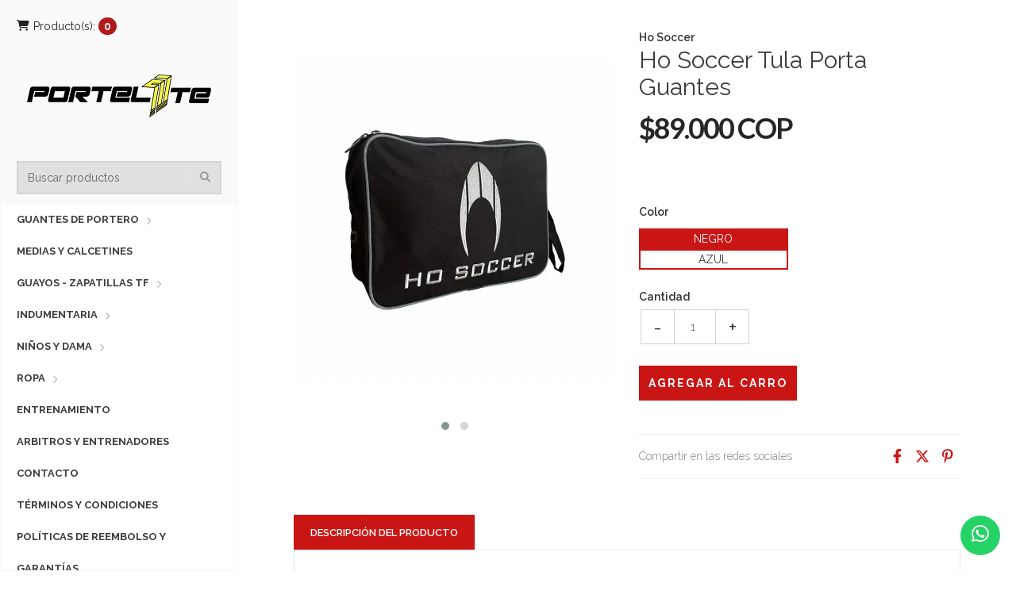

--- FILE ---
content_type: text/html; charset=utf-8
request_url: https://www.portel1te.com/ho-soccer-tula-porta-guantes
body_size: 15200
content:
<!DOCTYPE html>
<html lang="es-CO">
  <!-- [if IE 8 ]><html class="ie ie8" lang="en"> <![endif] -->
  <!-- [if (gt IE 9)|!(IE)]><html lang="en"><![endif] -->
  <head>
    <meta charset="utf-8">
    <title>Ho Soccer Tula Porta Guantes</title>

    <meta name="description" content="Nueva bolsa fabricada en tejido de alta resistencia. *Incluye bolsillo interior con cremallera. *Ideal para llevar guantes de portero, toalla y efectos personales. *Tamaño: 32cm x 24cm x 10cm.">
    <meta name="viewport" content="width=device-width, initial-scale=1.0">

    <link rel="preconnect" href="https://images.jumpseller.com">
    <link rel="preconnect" href="https://cdnx.jumpseller.com">
    <link rel="preconnect" href="https://assets.jumpseller.com">
    <link rel="preconnect" href="https://files.jumpseller.com">

    <link rel="preconnect" href="https://fonts.googleapis.com">
    <link rel="preconnect" href="https://fonts.gstatic.com" crossorigin>

    <link rel="canonical" href="https://www.portel1te.com/ho-soccer-tula-porta-guantes">

    
    <link rel="apple-touch-icon" type="image/x-icon" href="https://cdnx.jumpseller.com/portel1te/image/23677721/resize/57/57?1651024133" sizes="57x57">
    <link rel="apple-touch-icon" type="image/x-icon" href="https://cdnx.jumpseller.com/portel1te/image/23677721/resize/60/60?1651024133" sizes="60x60">
    <link rel="apple-touch-icon" type="image/x-icon" href="https://cdnx.jumpseller.com/portel1te/image/23677721/resize/72/72?1651024133" sizes="72x72">
    <link rel="apple-touch-icon" type="image/x-icon" href="https://cdnx.jumpseller.com/portel1te/image/23677721/resize/76/76?1651024133" sizes="76x76">
    <link rel="apple-touch-icon" type="image/x-icon" href="https://cdnx.jumpseller.com/portel1te/image/23677721/resize/114/114?1651024133" sizes="114x114">
    <link rel="apple-touch-icon" type="image/x-icon" href="https://cdnx.jumpseller.com/portel1te/image/23677721/resize/120/120?1651024133" sizes="120x120">
    <link rel="apple-touch-icon" type="image/x-icon" href="https://cdnx.jumpseller.com/portel1te/image/23677721/resize/144/144?1651024133" sizes="144x144">
    <link rel="apple-touch-icon" type="image/x-icon" href="https://cdnx.jumpseller.com/portel1te/image/23677721/resize/152/152?1651024133" sizes="152x152">

    <link rel="icon" type="image/png" href="https://cdnx.jumpseller.com/portel1te/image/23677721/resize/196/196?1651024133" sizes="196x196">
    <link rel="icon" type="image/png" href="https://cdnx.jumpseller.com/portel1te/image/23677721/resize/160/160?1651024133" sizes="160x160">
    <link rel="icon" type="image/png" href="https://cdnx.jumpseller.com/portel1te/image/23677721/resize/96/96?1651024133" sizes="96x96">
    <link rel="icon" type="image/png" href="https://cdnx.jumpseller.com/portel1te/image/23677721/resize/32/32?1651024133" sizes="32x32">
    <link rel="icon" type="image/png" href="https://cdnx.jumpseller.com/portel1te/image/23677721/resize/16/16?1651024133" sizes="16x16">

  <meta name="msapplication-TileColor" content="#95b200">
  <meta name="theme-color" content="#ffffff">



    <meta name="format-detection" content="telephone=no">
    <meta name="apple-mobile-web-app-capable" content="yes">

    

<!-- Facebook Meta tags for Product -->
<meta property="fb:app_id" content="283643215104248">

    <meta property="og:id" content="11097231">
    <meta property="og:title" content="Ho Soccer Tula Porta Guantes">
    <meta property="og:type" content="product">
    
      
        <meta property="og:image" content="https://cdnx.jumpseller.com/portel1te/image/47659129/resize/1200/1200?1713108473">
      
        <meta property="og:image" content="https://cdnx.jumpseller.com/portel1te/image/47659128/resize/1200/1200?1713108473">
      
    

    
      <meta property="og:brand" content="Ho Soccer">
    

    <meta property="product:is_product_shareable" content="1">

    
      <meta property="product:original_price:amount" content="89000.0">
      <meta property="product:price:amount" content="89000.0">
      
        <meta property="product:availability" content="instock">
      
    

    <meta property="product:original_price:currency" content="COP">
    <meta property="product:price:currency" content="COP">
  

<meta property="og:description" content="Nueva bolsa fabricada en tejido de alta resistencia. *Incluye bolsillo interior con cremallera. *Ideal para llevar guantes de portero, toalla y efectos personales. *Tamaño: 32cm x 24cm x 10cm.">
<meta property="og:url" content="https://www.portel1te.com/ho-soccer-tula-porta-guantes">
<meta property="og:site_name" content="Portel1te">
<meta name="twitter:card" content="summary">


  <meta property="og:locale" content="es_CO">

  <meta property="og:locale:alternate" content="en">



    
      
        <link rel="alternate" hreflang="es-CO" href="https://www.portel1te.com/ho-soccer-tula-porta-guantes">
      
        <link rel="alternate" hreflang="en" href="https://www.portel1te.com/en/ho-soccer-tula-porta-guantes">
      
    

    <!-- CSS -->
    <link rel="stylesheet" href="//maxcdn.bootstrapcdn.com/bootstrap/3.3.5/css/bootstrap.min.css" type="text/css" integrity="sha384-pdapHxIh7EYuwy6K7iE41uXVxGCXY0sAjBzaElYGJUrzwodck3Lx6IE2lA0rFREo" crossorigin="anonymous">
    <link rel="stylesheet" href="https://cdnjs.cloudflare.com/ajax/libs/font-awesome/6.4.2/css/all.min.css" integrity="sha384-blOohCVdhjmtROpu8+CfTnUWham9nkX7P7OZQMst+RUnhtoY/9qemFAkIKOYxDI3" crossorigin="anonymous" >
    <link rel="stylesheet" href="//cdnjs.cloudflare.com/ajax/libs/bxslider/4.2.12/jquery.bxslider.min.css" type="text/css" integrity="sha384-jzo53fYV4X3lMKTUNH+Kofs4qJ8+mMZDgkivWBWhKKuYUEmHd4XFrhGquThtnxKy" crossorigin="anonymous">
    <link rel="stylesheet" href="//fonts.googleapis.com/css?family=Raleway:300,400,500,600,700%7CDancing+Script%7CMontserrat:400,700%7CMerriweather:400,300italic%7CLato:400,700,900" type="text/css">
    
      <link rel="stylesheet" href="//cdnjs.cloudflare.com/ajax/libs/toastr.js/latest/css/toastr.min.css">
    

    <link rel="stylesheet" href="//cdnjs.cloudflare.com/ajax/libs/magnify/2.3.2/css/magnify.css" integrity="sha384-4V1VLSAmD1WCdla364CZy9hcAi2j2yM/7aw0B8xvhHTFLZXDyhv1LCmE5zLPSix/" crossorigin="anonymous">
    <link rel="stylesheet" href="//cdnjs.cloudflare.com/ajax/libs/OwlCarousel2/2.3.4/assets/owl.theme.default.min.css" integrity="sha384-8/AzSKHReNfZT4HGFTyRyJ1jXhhx/ZMnmX08Cy6TeaKWj0Vzho0AabG06C8mh02i" crossorigin="anonymous">
    <link rel="stylesheet" href="https://assets.jumpseller.com/store/portel1te/themes/709177/color_pickers.min.css?1743375620" type="text/css">
    <link rel="stylesheet" href="https://assets.jumpseller.com/store/portel1te/themes/709177/app.min.css?1743375620" type="text/css">

    <script src="https://cdnjs.cloudflare.com/ajax/libs/jquery/3.0.0/jquery.min.js" integrity="sha384-THPy051/pYDQGanwU6poAc/hOdQxjnOEXzbT+OuUAFqNqFjL+4IGLBgCJC3ZOShY" crossorigin="anonymous" ></script>
    <script src="//ajax.googleapis.com/ajax/libs/webfont/1.6.26/webfont.js" integrity="sha256-gQFqxr6FC3LfXU+qDDzsjiwbC6AEVxIUSmdmrfrUC+4=" crossorigin="anonymous"></script>
    
      <script src="//cdnjs.cloudflare.com/ajax/libs/OwlCarousel2/2.3.4/owl.carousel.min.js" integrity="sha256-pTxD+DSzIwmwhOqTFN+DB+nHjO4iAsbgfyFq5K5bcE0=" crossorigin="anonymous"></script>
      <link rel="stylesheet" href="//cdnjs.cloudflare.com/ajax/libs/OwlCarousel2/2.3.4/assets/owl.carousel.min.css" integrity="sha384-kcNNzf7wI8//ZkNUaDd5JwxLoFaBgkj9Z4O4NwtuX9Lkmsz0HoITOxJsGkYxDuyG" crossorigin="anonymous">
    

    <script type="application/ld+json">
[
  {
    "@context": "http://schema.org",
    "@type": "BreadcrumbList",
    "itemListElement": [
      
        {
        "@type": "ListItem",
        "position": 1,
        "item": {
        "name": "Inicio",
        "@id": "/"
        }
        }
        ,
      
        {
        "@type": "ListItem",
        "position": 2,
        "item": {
        "name": "Indumentaria",
        "@id": "/indumentaria-1"
        }
        }
        ,
      
        {
        "@type": "ListItem",
        "position": 3,
        "item": {
        "name": "Maletines/Tulas/Accesorios",
        "@id": "/maletines/tulas"
        }
        }
        ,
      
        {
        "@type": "ListItem",
        "position": 4,
        "item": {
        "name": "Ho Soccer Tula Porta Guantes"
        }
        }
        
      
    ]
  },
  {
    "@context": "http://schema.org/"
    ,
      "@type": "Product",
      "name": "Ho Soccer Tula Porta Guantes",
      "url": "https://www.portel1te.com/ho-soccer-tula-porta-guantes",
      "itemCondition": "http://schema.org/NewCondition",
      
      "image": "https://cdnx.jumpseller.com/portel1te/image/47659129/nueva-bolsa-portaguantes-style-negro_720x720.webp?1713108473",
      
      "description": "Descripción Ho soccer Porta Guantes.*Nueva bolsa fabricada en tejido de alta resistencia.*Incluye bolsillo interior con cremallera.*Ideal para llevar guantes de portero, toalla y efectos personales.*Tamaño: 32cm x 24cm x 10cm.",
      
      "brand": {
        "@type": "Brand",
        "name": "Ho Soccer"
      },
      
      
      
        "category": "100",
      
      "offers": {
        
          
          
          "@type": "AggregateOffer",
          
            "availability": "http://schema.org/InStock",
          
          "lowPrice": "89000.0",
          "highPrice": "89000.0",
          "offerCount": "2",
          
            
          
          "price": "89000.0",

        
        "priceCurrency": "COP",
        "seller": {
          "@type": "Organization",
          "name": "Portel1te"
        },
        "url": "https://www.portel1te.com/ho-soccer-tula-porta-guantes",
        "shippingDetails": [
          {
          "@type": "OfferShippingDetails",
          "shippingDestination": [
          
          {
            "@type": "DefinedRegion",
            "addressCountry": "AF"
          },
          
          {
            "@type": "DefinedRegion",
            "addressCountry": "AL"
          },
          
          {
            "@type": "DefinedRegion",
            "addressCountry": "DE"
          },
          
          {
            "@type": "DefinedRegion",
            "addressCountry": "AD"
          },
          
          {
            "@type": "DefinedRegion",
            "addressCountry": "AO"
          },
          
          {
            "@type": "DefinedRegion",
            "addressCountry": "AI"
          },
          
          {
            "@type": "DefinedRegion",
            "addressCountry": "AQ"
          },
          
          {
            "@type": "DefinedRegion",
            "addressCountry": "AG"
          },
          
          {
            "@type": "DefinedRegion",
            "addressCountry": "SA"
          },
          
          {
            "@type": "DefinedRegion",
            "addressCountry": "DZ"
          },
          
          {
            "@type": "DefinedRegion",
            "addressCountry": "AR"
          },
          
          {
            "@type": "DefinedRegion",
            "addressCountry": "AM"
          },
          
          {
            "@type": "DefinedRegion",
            "addressCountry": "AW"
          },
          
          {
            "@type": "DefinedRegion",
            "addressCountry": "AU"
          },
          
          {
            "@type": "DefinedRegion",
            "addressCountry": "AT"
          },
          
          {
            "@type": "DefinedRegion",
            "addressCountry": "AZ"
          },
          
          {
            "@type": "DefinedRegion",
            "addressCountry": "BS"
          },
          
          {
            "@type": "DefinedRegion",
            "addressCountry": "BD"
          },
          
          {
            "@type": "DefinedRegion",
            "addressCountry": "BB"
          },
          
          {
            "@type": "DefinedRegion",
            "addressCountry": "BH"
          },
          
          {
            "@type": "DefinedRegion",
            "addressCountry": "BE"
          },
          
          {
            "@type": "DefinedRegion",
            "addressCountry": "BZ"
          },
          
          {
            "@type": "DefinedRegion",
            "addressCountry": "BJ"
          },
          
          {
            "@type": "DefinedRegion",
            "addressCountry": "BY"
          },
          
          {
            "@type": "DefinedRegion",
            "addressCountry": "MM"
          },
          
          {
            "@type": "DefinedRegion",
            "addressCountry": "BO"
          },
          
          {
            "@type": "DefinedRegion",
            "addressCountry": "BA"
          },
          
          {
            "@type": "DefinedRegion",
            "addressCountry": "BW"
          },
          
          {
            "@type": "DefinedRegion",
            "addressCountry": "BR"
          },
          
          {
            "@type": "DefinedRegion",
            "addressCountry": "BN"
          },
          
          {
            "@type": "DefinedRegion",
            "addressCountry": "BG"
          },
          
          {
            "@type": "DefinedRegion",
            "addressCountry": "BF"
          },
          
          {
            "@type": "DefinedRegion",
            "addressCountry": "BI"
          },
          
          {
            "@type": "DefinedRegion",
            "addressCountry": "BT"
          },
          
          {
            "@type": "DefinedRegion",
            "addressCountry": "CV"
          },
          
          {
            "@type": "DefinedRegion",
            "addressCountry": "KH"
          },
          
          {
            "@type": "DefinedRegion",
            "addressCountry": "CM"
          },
          
          {
            "@type": "DefinedRegion",
            "addressCountry": "CA"
          },
          
          {
            "@type": "DefinedRegion",
            "addressCountry": "QA"
          },
          
          {
            "@type": "DefinedRegion",
            "addressCountry": "TD"
          },
          
          {
            "@type": "DefinedRegion",
            "addressCountry": "CZ"
          },
          
          {
            "@type": "DefinedRegion",
            "addressCountry": "CL"
          },
          
          {
            "@type": "DefinedRegion",
            "addressCountry": "CN"
          },
          
          {
            "@type": "DefinedRegion",
            "addressCountry": "CY"
          },
          
          {
            "@type": "DefinedRegion",
            "addressCountry": "CO"
          },
          
          {
            "@type": "DefinedRegion",
            "addressCountry": "KM"
          },
          
          {
            "@type": "DefinedRegion",
            "addressCountry": "CG"
          },
          
          {
            "@type": "DefinedRegion",
            "addressCountry": "CD"
          },
          
          {
            "@type": "DefinedRegion",
            "addressCountry": "KP"
          },
          
          {
            "@type": "DefinedRegion",
            "addressCountry": "KR"
          },
          
          {
            "@type": "DefinedRegion",
            "addressCountry": "CR"
          },
          
          {
            "@type": "DefinedRegion",
            "addressCountry": "CI"
          },
          
          {
            "@type": "DefinedRegion",
            "addressCountry": "HR"
          },
          
          {
            "@type": "DefinedRegion",
            "addressCountry": "CU"
          },
          
          {
            "@type": "DefinedRegion",
            "addressCountry": "CW"
          },
          
          {
            "@type": "DefinedRegion",
            "addressCountry": "DK"
          },
          
          {
            "@type": "DefinedRegion",
            "addressCountry": "DM"
          },
          
          {
            "@type": "DefinedRegion",
            "addressCountry": "EC"
          },
          
          {
            "@type": "DefinedRegion",
            "addressCountry": "EG"
          },
          
          {
            "@type": "DefinedRegion",
            "addressCountry": "SV"
          },
          
          {
            "@type": "DefinedRegion",
            "addressCountry": "AE"
          },
          
          {
            "@type": "DefinedRegion",
            "addressCountry": "ER"
          },
          
          {
            "@type": "DefinedRegion",
            "addressCountry": "SK"
          },
          
          {
            "@type": "DefinedRegion",
            "addressCountry": "SI"
          },
          
          {
            "@type": "DefinedRegion",
            "addressCountry": "ES"
          },
          
          {
            "@type": "DefinedRegion",
            "addressCountry": "US"
          },
          
          {
            "@type": "DefinedRegion",
            "addressCountry": "EE"
          },
          
          {
            "@type": "DefinedRegion",
            "addressCountry": "SZ"
          },
          
          {
            "@type": "DefinedRegion",
            "addressCountry": "ET"
          },
          
          {
            "@type": "DefinedRegion",
            "addressCountry": "RU"
          },
          
          {
            "@type": "DefinedRegion",
            "addressCountry": "PH"
          },
          
          {
            "@type": "DefinedRegion",
            "addressCountry": "FI"
          },
          
          {
            "@type": "DefinedRegion",
            "addressCountry": "FJ"
          },
          
          {
            "@type": "DefinedRegion",
            "addressCountry": "FR"
          },
          
          {
            "@type": "DefinedRegion",
            "addressCountry": "GA"
          },
          
          {
            "@type": "DefinedRegion",
            "addressCountry": "GM"
          },
          
          {
            "@type": "DefinedRegion",
            "addressCountry": "GE"
          },
          
          {
            "@type": "DefinedRegion",
            "addressCountry": "GH"
          },
          
          {
            "@type": "DefinedRegion",
            "addressCountry": "GI"
          },
          
          {
            "@type": "DefinedRegion",
            "addressCountry": "GD"
          },
          
          {
            "@type": "DefinedRegion",
            "addressCountry": "GR"
          },
          
          {
            "@type": "DefinedRegion",
            "addressCountry": "GL"
          },
          
          {
            "@type": "DefinedRegion",
            "addressCountry": "GP"
          },
          
          {
            "@type": "DefinedRegion",
            "addressCountry": "GU"
          },
          
          {
            "@type": "DefinedRegion",
            "addressCountry": "GT"
          },
          
          {
            "@type": "DefinedRegion",
            "addressCountry": "GF"
          },
          
          {
            "@type": "DefinedRegion",
            "addressCountry": "GG"
          },
          
          {
            "@type": "DefinedRegion",
            "addressCountry": "GN"
          },
          
          {
            "@type": "DefinedRegion",
            "addressCountry": "GQ"
          },
          
          {
            "@type": "DefinedRegion",
            "addressCountry": "GW"
          },
          
          {
            "@type": "DefinedRegion",
            "addressCountry": "GY"
          },
          
          {
            "@type": "DefinedRegion",
            "addressCountry": "HT"
          },
          
          {
            "@type": "DefinedRegion",
            "addressCountry": "HN"
          },
          
          {
            "@type": "DefinedRegion",
            "addressCountry": "HK"
          },
          
          {
            "@type": "DefinedRegion",
            "addressCountry": "HU"
          },
          
          {
            "@type": "DefinedRegion",
            "addressCountry": "IN"
          },
          
          {
            "@type": "DefinedRegion",
            "addressCountry": "ID"
          },
          
          {
            "@type": "DefinedRegion",
            "addressCountry": "IQ"
          },
          
          {
            "@type": "DefinedRegion",
            "addressCountry": "IR"
          },
          
          {
            "@type": "DefinedRegion",
            "addressCountry": "IE"
          },
          
          {
            "@type": "DefinedRegion",
            "addressCountry": "BV"
          },
          
          {
            "@type": "DefinedRegion",
            "addressCountry": "NF"
          },
          
          {
            "@type": "DefinedRegion",
            "addressCountry": "IM"
          },
          
          {
            "@type": "DefinedRegion",
            "addressCountry": "CX"
          },
          
          {
            "@type": "DefinedRegion",
            "addressCountry": "SX"
          },
          
          {
            "@type": "DefinedRegion",
            "addressCountry": "IS"
          },
          
          {
            "@type": "DefinedRegion",
            "addressCountry": "AX"
          },
          
          {
            "@type": "DefinedRegion",
            "addressCountry": "BQ"
          },
          
          {
            "@type": "DefinedRegion",
            "addressCountry": "BM"
          },
          
          {
            "@type": "DefinedRegion",
            "addressCountry": "KY"
          },
          
          {
            "@type": "DefinedRegion",
            "addressCountry": "CC"
          },
          
          {
            "@type": "DefinedRegion",
            "addressCountry": "CK"
          },
          
          {
            "@type": "DefinedRegion",
            "addressCountry": "FK"
          },
          
          {
            "@type": "DefinedRegion",
            "addressCountry": "FO"
          },
          
          {
            "@type": "DefinedRegion",
            "addressCountry": "GS"
          },
          
          {
            "@type": "DefinedRegion",
            "addressCountry": "HM"
          },
          
          {
            "@type": "DefinedRegion",
            "addressCountry": "MV"
          },
          
          {
            "@type": "DefinedRegion",
            "addressCountry": "MP"
          },
          
          {
            "@type": "DefinedRegion",
            "addressCountry": "MH"
          },
          
          {
            "@type": "DefinedRegion",
            "addressCountry": "SB"
          },
          
          {
            "@type": "DefinedRegion",
            "addressCountry": "TC"
          },
          
          {
            "@type": "DefinedRegion",
            "addressCountry": "UM"
          },
          
          {
            "@type": "DefinedRegion",
            "addressCountry": "VG"
          },
          
          {
            "@type": "DefinedRegion",
            "addressCountry": "VI"
          },
          
          {
            "@type": "DefinedRegion",
            "addressCountry": "IL"
          },
          
          {
            "@type": "DefinedRegion",
            "addressCountry": "IT"
          },
          
          {
            "@type": "DefinedRegion",
            "addressCountry": "JM"
          },
          
          {
            "@type": "DefinedRegion",
            "addressCountry": "JP"
          },
          
          {
            "@type": "DefinedRegion",
            "addressCountry": "JE"
          },
          
          {
            "@type": "DefinedRegion",
            "addressCountry": "JO"
          },
          
          {
            "@type": "DefinedRegion",
            "addressCountry": "KZ"
          },
          
          {
            "@type": "DefinedRegion",
            "addressCountry": "KE"
          },
          
          {
            "@type": "DefinedRegion",
            "addressCountry": "KG"
          },
          
          {
            "@type": "DefinedRegion",
            "addressCountry": "KI"
          },
          
          {
            "@type": "DefinedRegion",
            "addressCountry": "XK"
          },
          
          {
            "@type": "DefinedRegion",
            "addressCountry": "KW"
          },
          
          {
            "@type": "DefinedRegion",
            "addressCountry": "LS"
          },
          
          {
            "@type": "DefinedRegion",
            "addressCountry": "LV"
          },
          
          {
            "@type": "DefinedRegion",
            "addressCountry": "LB"
          },
          
          {
            "@type": "DefinedRegion",
            "addressCountry": "LR"
          },
          
          {
            "@type": "DefinedRegion",
            "addressCountry": "LY"
          },
          
          {
            "@type": "DefinedRegion",
            "addressCountry": "LI"
          },
          
          {
            "@type": "DefinedRegion",
            "addressCountry": "LT"
          },
          
          {
            "@type": "DefinedRegion",
            "addressCountry": "LU"
          },
          
          {
            "@type": "DefinedRegion",
            "addressCountry": "MO"
          },
          
          {
            "@type": "DefinedRegion",
            "addressCountry": "MK"
          },
          
          {
            "@type": "DefinedRegion",
            "addressCountry": "MG"
          },
          
          {
            "@type": "DefinedRegion",
            "addressCountry": "MY"
          },
          
          {
            "@type": "DefinedRegion",
            "addressCountry": "MW"
          },
          
          {
            "@type": "DefinedRegion",
            "addressCountry": "ML"
          },
          
          {
            "@type": "DefinedRegion",
            "addressCountry": "MT"
          },
          
          {
            "@type": "DefinedRegion",
            "addressCountry": "MA"
          },
          
          {
            "@type": "DefinedRegion",
            "addressCountry": "MQ"
          },
          
          {
            "@type": "DefinedRegion",
            "addressCountry": "MU"
          },
          
          {
            "@type": "DefinedRegion",
            "addressCountry": "MR"
          },
          
          {
            "@type": "DefinedRegion",
            "addressCountry": "YT"
          },
          
          {
            "@type": "DefinedRegion",
            "addressCountry": "MX"
          },
          
          {
            "@type": "DefinedRegion",
            "addressCountry": "FM"
          },
          
          {
            "@type": "DefinedRegion",
            "addressCountry": "MD"
          },
          
          {
            "@type": "DefinedRegion",
            "addressCountry": "MC"
          },
          
          {
            "@type": "DefinedRegion",
            "addressCountry": "MN"
          },
          
          {
            "@type": "DefinedRegion",
            "addressCountry": "ME"
          },
          
          {
            "@type": "DefinedRegion",
            "addressCountry": "MS"
          },
          
          {
            "@type": "DefinedRegion",
            "addressCountry": "MZ"
          },
          
          {
            "@type": "DefinedRegion",
            "addressCountry": "NA"
          },
          
          {
            "@type": "DefinedRegion",
            "addressCountry": "NR"
          },
          
          {
            "@type": "DefinedRegion",
            "addressCountry": "NP"
          },
          
          {
            "@type": "DefinedRegion",
            "addressCountry": "NI"
          },
          
          {
            "@type": "DefinedRegion",
            "addressCountry": "NE"
          },
          
          {
            "@type": "DefinedRegion",
            "addressCountry": "NG"
          },
          
          {
            "@type": "DefinedRegion",
            "addressCountry": "NU"
          },
          
          {
            "@type": "DefinedRegion",
            "addressCountry": "NO"
          },
          
          {
            "@type": "DefinedRegion",
            "addressCountry": "NC"
          },
          
          {
            "@type": "DefinedRegion",
            "addressCountry": "NZ"
          },
          
          {
            "@type": "DefinedRegion",
            "addressCountry": "OM"
          },
          
          {
            "@type": "DefinedRegion",
            "addressCountry": "NL"
          },
          
          {
            "@type": "DefinedRegion",
            "addressCountry": "PK"
          },
          
          {
            "@type": "DefinedRegion",
            "addressCountry": "PW"
          },
          
          {
            "@type": "DefinedRegion",
            "addressCountry": "PS"
          },
          
          {
            "@type": "DefinedRegion",
            "addressCountry": "PA"
          },
          
          {
            "@type": "DefinedRegion",
            "addressCountry": "PG"
          },
          
          {
            "@type": "DefinedRegion",
            "addressCountry": "PY"
          },
          
          {
            "@type": "DefinedRegion",
            "addressCountry": "PE"
          },
          
          {
            "@type": "DefinedRegion",
            "addressCountry": "PN"
          },
          
          {
            "@type": "DefinedRegion",
            "addressCountry": "PF"
          },
          
          {
            "@type": "DefinedRegion",
            "addressCountry": "PL"
          },
          
          {
            "@type": "DefinedRegion",
            "addressCountry": "PT"
          },
          
          {
            "@type": "DefinedRegion",
            "addressCountry": "PR"
          },
          
          {
            "@type": "DefinedRegion",
            "addressCountry": "GB"
          },
          
          {
            "@type": "DefinedRegion",
            "addressCountry": "CF"
          },
          
          {
            "@type": "DefinedRegion",
            "addressCountry": "LA"
          },
          
          {
            "@type": "DefinedRegion",
            "addressCountry": "DO"
          },
          
          {
            "@type": "DefinedRegion",
            "addressCountry": "SY"
          },
          
          {
            "@type": "DefinedRegion",
            "addressCountry": "RE"
          },
          
          {
            "@type": "DefinedRegion",
            "addressCountry": "RW"
          },
          
          {
            "@type": "DefinedRegion",
            "addressCountry": "RO"
          },
          
          {
            "@type": "DefinedRegion",
            "addressCountry": "EH"
          },
          
          {
            "@type": "DefinedRegion",
            "addressCountry": "WS"
          },
          
          {
            "@type": "DefinedRegion",
            "addressCountry": "AS"
          },
          
          {
            "@type": "DefinedRegion",
            "addressCountry": "BL"
          },
          
          {
            "@type": "DefinedRegion",
            "addressCountry": "KN"
          },
          
          {
            "@type": "DefinedRegion",
            "addressCountry": "SM"
          },
          
          {
            "@type": "DefinedRegion",
            "addressCountry": "MF"
          },
          
          {
            "@type": "DefinedRegion",
            "addressCountry": "PM"
          },
          
          {
            "@type": "DefinedRegion",
            "addressCountry": "VC"
          },
          
          {
            "@type": "DefinedRegion",
            "addressCountry": "SH"
          },
          
          {
            "@type": "DefinedRegion",
            "addressCountry": "LC"
          },
          
          {
            "@type": "DefinedRegion",
            "addressCountry": "VA"
          },
          
          {
            "@type": "DefinedRegion",
            "addressCountry": "ST"
          },
          
          {
            "@type": "DefinedRegion",
            "addressCountry": "SN"
          },
          
          {
            "@type": "DefinedRegion",
            "addressCountry": "RS"
          },
          
          {
            "@type": "DefinedRegion",
            "addressCountry": "SC"
          },
          
          {
            "@type": "DefinedRegion",
            "addressCountry": "SL"
          },
          
          {
            "@type": "DefinedRegion",
            "addressCountry": "SG"
          },
          
          {
            "@type": "DefinedRegion",
            "addressCountry": "SO"
          },
          
          {
            "@type": "DefinedRegion",
            "addressCountry": "LK"
          },
          
          {
            "@type": "DefinedRegion",
            "addressCountry": "ZA"
          },
          
          {
            "@type": "DefinedRegion",
            "addressCountry": "SD"
          },
          
          {
            "@type": "DefinedRegion",
            "addressCountry": "SS"
          },
          
          {
            "@type": "DefinedRegion",
            "addressCountry": "SE"
          },
          
          {
            "@type": "DefinedRegion",
            "addressCountry": "CH"
          },
          
          {
            "@type": "DefinedRegion",
            "addressCountry": "SR"
          },
          
          {
            "@type": "DefinedRegion",
            "addressCountry": "SJ"
          },
          
          {
            "@type": "DefinedRegion",
            "addressCountry": "TH"
          },
          
          {
            "@type": "DefinedRegion",
            "addressCountry": "TW"
          },
          
          {
            "@type": "DefinedRegion",
            "addressCountry": "TZ"
          },
          
          {
            "@type": "DefinedRegion",
            "addressCountry": "TJ"
          },
          
          {
            "@type": "DefinedRegion",
            "addressCountry": "IO"
          },
          
          {
            "@type": "DefinedRegion",
            "addressCountry": "TF"
          },
          
          {
            "@type": "DefinedRegion",
            "addressCountry": "TL"
          },
          
          {
            "@type": "DefinedRegion",
            "addressCountry": "TG"
          },
          
          {
            "@type": "DefinedRegion",
            "addressCountry": "TK"
          },
          
          {
            "@type": "DefinedRegion",
            "addressCountry": "TO"
          },
          
          {
            "@type": "DefinedRegion",
            "addressCountry": "TT"
          },
          
          {
            "@type": "DefinedRegion",
            "addressCountry": "TN"
          },
          
          {
            "@type": "DefinedRegion",
            "addressCountry": "TM"
          },
          
          {
            "@type": "DefinedRegion",
            "addressCountry": "TR"
          },
          
          {
            "@type": "DefinedRegion",
            "addressCountry": "TV"
          },
          
          {
            "@type": "DefinedRegion",
            "addressCountry": "UA"
          },
          
          {
            "@type": "DefinedRegion",
            "addressCountry": "UG"
          },
          
          {
            "@type": "DefinedRegion",
            "addressCountry": "UY"
          },
          
          {
            "@type": "DefinedRegion",
            "addressCountry": "UZ"
          },
          
          {
            "@type": "DefinedRegion",
            "addressCountry": "VU"
          },
          
          {
            "@type": "DefinedRegion",
            "addressCountry": "VE"
          },
          
          {
            "@type": "DefinedRegion",
            "addressCountry": "VN"
          },
          
          {
            "@type": "DefinedRegion",
            "addressCountry": "WF"
          },
          
          {
            "@type": "DefinedRegion",
            "addressCountry": "YE"
          },
          
          {
            "@type": "DefinedRegion",
            "addressCountry": "DJ"
          },
          
          {
            "@type": "DefinedRegion",
            "addressCountry": "ZM"
          },
          
          {
            "@type": "DefinedRegion",
            "addressCountry": "ZW"
          }
          ]
          }
        ]
      }
    
  }
]
</script>


    <!-- Autocomplete search -->
    

    
<script>
  // Listener for swatch clicks when product block swatches are enabled
  function updateCarouselFromSwatch(target) {
    const value = $(target).val(); // product option value id
    const block = $(target).closest('.product-block');
    if (block.find('.product-block-carousel').length === 0) return;

    // the owl-carousel library duplicates items when it is set to loop. This code updates all the duplicates inside the nearest carousel.
    const stage = $(target).closest('.owl-carousel .owl-stage');
    const productid = block.attr('data-productid');
    const blocks = stage.length === 0 ? block : stage.find(`.product-block[data-productid="${productid}"]`);

    // When we click on the same swatch option, do nothing.
    // When there is no variant image, show the fallback product image.
    // Use bootstrap carousel or fallback to just setting active class and toggle with css
    blocks.each(function () {
      const carousel = $(this).find('.product-block-carousel');
      const variant = carousel.find(`[data-color-option-value="${value}"]`);
      const fallback = carousel.find('.carousel-default-item');
      const item = variant.length === 0 ? fallback : variant;

      if (carousel.carousel) {
        carousel.carousel(item.first().index());
      } else {
        carousel.find('.active').removeClass('active');
        item.first().addClass('active');
      }
    });
  }

</script>
    <script async src="https://pagead2.googlesyndication.com/pagead/js/adsbygoogle.js?client=ca-pub-3423284783511056"
     crossorigin="anonymous"></script>
  <meta name="csrf-param" content="authenticity_token" />
<meta name="csrf-token" content="WYNDy-tJfOR0VBQTvn3a35mWRiEd5MFEbewUYbM6105Gurli7ACcfi6jrGBHcnoutxTH0u2m-jwfytvEH7J0uw" />




  <script async src="https://www.googletagmanager.com/gtag/js?id=G-J2X0E7WWR2"></script>


  <!-- Google Tag Manager -->
    <script>(function(w,d,s,l,i){w[l]=w[l]||[];w[l].push({'gtm.start':
    new Date().getTime(),event:'gtm.js'});var f=d.getElementsByTagName(s)[0],
    j=d.createElement(s),dl=l!='dataLayer'?'&l='+l:'';j.async=true;j.src=
    'https://www.googletagmanager.com/gtm.js?id='+i+dl;f.parentNode.insertBefore(j,f);
    })(window,document,'script','dataLayer', "GTM-WKC855D");</script>
    <!-- End Google Tag Manager -->


  <script async src="https://www.googletagmanager.com/gtag/js?id=AW-11266461261"></script>


<script>
  window.dataLayer = window.dataLayer || [];

  function gtag() {
    dataLayer.push(arguments);
  }

  gtag('js', new Date());

  // custom dimensions (for OKRs metrics)
  let custom_dimension_params = { custom_map: {} };
  
  custom_dimension_params['custom_map']['dimension1'] = 'theme';
  custom_dimension_params['theme'] = "vintage";
  
  

  // Send events to Jumpseller GA Account
  // gtag('config', 'G-JBWEC7QQTS', Object.assign({}, { 'allow_enhanced_conversions': true }, custom_dimension_params));

  // Send events to Store Owner GA Account
  
  gtag('config', 'G-J2X0E7WWR2');
  
  
  gtag('config', 'GTM-WKC855D');
  
  
  gtag('config', 'AW-11266461261', { 'allow_enhanced_conversions': true });
  

  

  let order_items = null;

  
  // view_item - a user follows a link that goes directly to a product page
  gtag('event', 'view_item', {
    currency: "COP",
    items: [{
      item_id: "11097231",
      item_name: "Ho Soccer Tula Porta Guantes",
      discount: "0.0",
      item_brand: "Ho Soccer",
      price: "89000.0",
      currency: "COP"
    }],
    value: "89000.0",
  });

  

  
</script>












<script src="https://files.jumpseller.com/javascripts/dist/jumpseller-2.0.0.js" defer="defer"></script></head>

  <body class="style-19 style-20">
    <div id="content-block">
      <div id="top_components"><div id="component-4368380" class="theme-component show"><style>
  body {
    --header-background: #FAFAFA;
    --header-background-contrast-light: #B11A1A;
    --header-background-contrast-dark: #222222;
    --header-color-hover-text: #3D3D3D;
  }
</style>

<div class="header-wrapper style-6" data-js-component="4368380">
  <header class="type-3">
  <div class="sidebar-header-content">
    <div class="open-cart-popup-container desktop">
      
        <a
          id="cart-link"
          class="header-functionality-entry"
          href="/cart"
          ><i class="fas fa-shopping-cart"></i><span>Producto(s):</span>
          <span class="cart-size">0</span></a
        >
      
    </div>

    <div class="logo-container">
      
        <a href="https://www.portel1te.com" id="logo"><img src="https://cdnx.jumpseller.com/portel1te/image/11115681/resize/232/100?1597251927" alt="Portel1te" width="232" height="100" loading="eager"></a>
      
    </div>

    <div class="header-responsive-column">
      <div class="responsive-menu-toggle-class">
        <a href="#" class="header-functionality-entry menu-button"><i class="fas fa-bars"></i></a>
        <a href="#" class="header-functionality-entry open-search-popup"><i class="fas fa-search"></i></a>
      </div>
      <div class="simple-search-form jumpseller-autocomplete" data-panel="sidebar-search-autocomplete" data-placeholder="Buscar productos">
        <form action="/search" method="get">
          <input type="text" placeholder="Buscar productos" name="q" value="">
          <div class="simple-submit">
            <i class="fas fa-search"></i>
            <input type="submit">
          </div>
        </form>
      </div>
      <div class="open-cart-popup-container mobile">
        
          <a
            class="header-functionality-entry"
            href="/cart"
            ><i class="fas fa-shopping-cart"></i> <span class="cart-size-2">0</span></a
          >
        
      </div>
    </div>
  </div>
  <div class="close-header-layer"></div>
  <!-- Menu -->
  <div class="navigation">
    <div class="navigation-header responsive-menu-toggle-class">
      <div class="title">Navegación</div>
      <div class="close-menu"></div>
    </div>
    <div class="nav-overflow nav-sidebar">
      <nav class="disable-animation nav-main-content">
        <ul class="simple-menu-list-column">
          
            <li class="simple-list " >
   <a href="/guantes-de-portero-1" class="">Guantes de Portero</a>
  
  <i class="fas fa-chevron-right"></i>
  <div class="submenu">
    <ul class="simple-menu-list-column">
      
        <li class=" " >
   <a href="/indumentaria-1/cuidado-de-guantes" class="">Cuidado de guantes</a>
  
</li>

      
        <li class=" " >
   <a href="/guantes-de-portero-rg" class="">RG</a>
  
</li>

      
        <li class=" " >
   <a href="/guantes-de-portero-1/ho-soccer" class="">Ho Soccer</a>
  
</li>

      
        <li class=" " >
   <a href="/guantes-de-portero-elite-sport" class="">Elite Sport</a>
  
</li>

      
        <li class=" " >
   <a href="/guantes-de-portero-1/miyagi" class="">Miyagi</a>
  
</li>

      
        <li class=" " >
   <a href="/reusch" class="">Reusch</a>
  
</li>

      
        <li class=" " >
   <a href="/guantes-de-portero-1/nyk" class="">NYK</a>
  
</li>

      
        <li class=" " >
   <a href="/guantes-de-portero-1/guantes-sp" class="">SP</a>
  
</li>

      
        <li class=" " >
   <a href="/guantes-de-portero-1/bufon" class="">Buffon</a>
  
</li>

      
        <li class=" " >
   <a href="/guantes-de-portero-1/uhlsport" class="">Uhlsport</a>
  
</li>

      
        <li class=" " >
   <a href="/guantes-de-portero-1/adidas" class="">Adidas</a>
  
</li>

      
        <li class=" " >
   <a href="/guantes-de-portero-1/nike" class="">Nike</a>
  
</li>

      
        <li class=" " >
   <a href="/guantes-de-portero-1/puma" class="">Puma</a>
  
</li>

      
    </ul>
  </div>
  
</li>

          
            <li class=" " >
   <a href="/medias-y-calcetines" class="">Medias y Calcetines</a>
  
</li>

          
            <li class="simple-list " >
   <a href="/guayos-1" class="">Guayos - Zapatillas TF</a>
  
  <i class="fas fa-chevron-right"></i>
  <div class="submenu">
    <ul class="simple-menu-list-column">
      
        <li class="simple-list " >
   <a href="/guayos-1/adidas" class="">Adidas</a>
  
  <i class="fas fa-chevron-right"></i>
  <div class="submenu">
    <ul class="simple-menu-list-column">
      
        <li class=" " >
   <a href="/bota-adidas" class="">Guayos Bota Adidas</a>
  
</li>

      
        <li class=" " >
   <a href="/low-bajo-adidas" class="">Guayos Low (bajo) Adidas</a>
  
</li>

      
        <li class=" " >
   <a href="/zapatillas-bota-adidas" class="">Zapatillas TF Bota Adidas</a>
  
</li>

      
        <li class=" " >
   <a href="/guayos-1/adidas/zapatillas-adidas-tf-bajo-low" class="">Zapatillas TF Low (bajo) Adidas</a>
  
</li>

      
    </ul>
  </div>
  
</li>

      
        <li class="simple-list " >
   <a href="/guayos-1/nike" class="">Nike</a>
  
  <i class="fas fa-chevron-right"></i>
  <div class="submenu">
    <ul class="simple-menu-list-column">
      
        <li class=" " >
   <a href="/guayos-1/nike/bota-nike" class="">Guayos Bota Nike</a>
  
</li>

      
        <li class=" " >
   <a href="/guayos-1/nike/low-bajo-nike" class="">Guayos Low (bajo) Nike</a>
  
</li>

      
        <li class=" " >
   <a href="/guayos-1/nike/zapatillas-bota-nike" class="">Zapatillas TF Bota Nike</a>
  
</li>

      
        <li class=" " >
   <a href="/guayos-1/nike/zapatillas-low-bajo-nike" class="">Zapatillas Low (bajo) Nike</a>
  
</li>

      
    </ul>
  </div>
  
</li>

      
        <li class=" " >
   <a href="/guayos-1/puma" class="">Puma</a>
  
</li>

      
        <li class=" " >
   <a href="/guayos-1/mizuno" class="">Mizuno</a>
  
</li>

      
        <li class=" " >
   <a href="/guayos-1/futsala" class="">Futsala</a>
  
</li>

      
    </ul>
  </div>
  
</li>

          
            <li class="simple-list " >
   <a href="/indumentaria-1" class="">Indumentaria</a>
  
  <i class="fas fa-chevron-right"></i>
  <div class="submenu">
    <ul class="simple-menu-list-column">
      
        <li class=" " >
   <a href="/maletines/tulas" class="">Maletines/Tulas/Accesorios</a>
  
</li>

      
    </ul>
  </div>
  
</li>

          
            <li class="simple-list " >
   <a href="/ninos-y-dama" class="">Niños y Dama</a>
  
  <i class="fas fa-chevron-right"></i>
  <div class="submenu">
    <ul class="simple-menu-list-column">
      
        <li class=" " >
   <a href="/ninos-y-dama/zapatillas-turf-cancha-sintetica" class="">Zapatillas Turf (Cancha Sintetica)</a>
  
</li>

      
        <li class=" " >
   <a href="/ninos-y-dama/guayos" class="">Guayos</a>
  
</li>

      
    </ul>
  </div>
  
</li>

          
            <li class="simple-list " >
   <a href="/ropa-1" class="">Ropa</a>
  
  <i class="fas fa-chevron-right"></i>
  <div class="submenu">
    <ul class="simple-menu-list-column">
      
        <li class=" " >
   <a href="/ropa-1/camisas-equipos" class="">Camisas Equipos</a>
  
</li>

      
        <li class=" " >
   <a href="/adidas" class="">Adidas</a>
  
</li>

      
        <li class=" " >
   <a href="/ropa-1/p1" class="">P1</a>
  
</li>

      
        <li class=" " >
   <a href="/ropa-1/reusch" class="">Reusch</a>
  
</li>

      
        <li class=" " >
   <a href="/ropa-1/uhlsport" class="">Uhlsport</a>
  
</li>

      
        <li class=" " >
   <a href="/ropa-1/elite-sport" class="">Elite Sport</a>
  
</li>

      
    </ul>
  </div>
  
</li>

          
            <li class=" " >
   <a href="/entrenamiento" class="">Entrenamiento</a>
  
</li>

          
            <li class=" " >
   <a href="/arbitros" class="">Arbitros y Entrenadores</a>
  
</li>

          
            <li class=" " >
   <a href="/contact" class="">Contacto</a>
  
</li>

          
            <li class=" " >
   <a href="/terms-and-conditions" class="">Términos y condiciones</a>
  
</li>

          
            <li class=" " >
   <a href="/refund-policy" class="">Políticas de reembolso y garantías</a>
  
</li>

          
            <li class=" " >
   <a href="/privacy-policy" class="">Privacy Policy</a>
  
</li>

          

          
            
              <li class="simple-list secondary" >
   <a href="/guantes-de-portero-1">Guantes de portero</a>
  
  <i class="fas fa-chevron-right"></i>
  <div class="submenu">
    <ul class="simple-menu-list-column">
      
        <li class=" " >
   <a href="/indumentaria-1/cuidado-de-guantes" class="">Cuidado de guantes</a>
  
</li>

      
        <li class=" " >
   <a href="/guantes-de-portero-rg" class="">RG</a>
  
</li>

      
        <li class=" " >
   <a href="/guantes-de-portero-1/ho-soccer" class="">Ho Soccer</a>
  
</li>

      
        <li class=" " >
   <a href="/guantes-de-portero-elite-sport" class="">Elite Sport</a>
  
</li>

      
        <li class=" " >
   <a href="/guantes-de-portero-1/miyagi" class="">Miyagi</a>
  
</li>

      
        <li class=" " >
   <a href="/reusch" class="">Reusch</a>
  
</li>

      
        <li class=" " >
   <a href="/guantes-de-portero-1/nyk" class="">NYK</a>
  
</li>

      
        <li class=" " >
   <a href="/guantes-de-portero-1/guantes-sp" class="">SP</a>
  
</li>

      
        <li class=" " >
   <a href="/guantes-de-portero-1/uhlsport" class="">Uhlsport</a>
  
</li>

      
        <li class=" " >
   <a href="/guantes-de-portero-1/bufon" class="">Buffon</a>
  
</li>

      
        <li class=" " >
   <a href="/guantes-de-portero-1/adidas" class="">Adidas</a>
  
</li>

      
        <li class=" " >
   <a href="/guantes-de-portero-1/puma" class="">Puma</a>
  
</li>

      
        <li class=" " >
   <a href="/guantes-de-portero-1/rinat" class="">Rinat</a>
  
</li>

      
    </ul>
  </div>
  
</li>

            
              <li class=" secondary" >
   <a href="/medias-y-calcetines">Medias y Calcetines</a>
  
</li>

            
              <li class="simple-list secondary" >
   <a href="/guayos-1">Guayos - Zapatillas TF</a>
  
  <i class="fas fa-chevron-right"></i>
  <div class="submenu">
    <ul class="simple-menu-list-column">
      
        <li class="simple-list " >
   <a href="/guayos-1/adidas" class="">Adidas</a>
  
  <i class="fas fa-chevron-right"></i>
  <div class="submenu">
    <ul class="simple-menu-list-column">
      
        <li class=" " >
   <a href="/bota-adidas" class="">Guayos Bota Adidas</a>
  
</li>

      
        <li class=" " >
   <a href="/low-bajo-adidas" class="">Guayos Low (bajo) Adidas</a>
  
</li>

      
        <li class=" " >
   <a href="/zapatillas-bota-adidas" class="">Zapatillas TF Bota Adidas</a>
  
</li>

      
        <li class=" " >
   <a href="/guayos-1/adidas/zapatillas-adidas-tf-bajo-low" class="">Zapatillas TF Low (bajo) Adidas</a>
  
</li>

      
    </ul>
  </div>
  
</li>

      
        <li class="simple-list " >
   <a href="/guayos-1/nike" class="">Nike</a>
  
  <i class="fas fa-chevron-right"></i>
  <div class="submenu">
    <ul class="simple-menu-list-column">
      
        <li class=" " >
   <a href="/guayos-1/nike/bota-nike" class="">Guayos Bota Nike</a>
  
</li>

      
        <li class=" " >
   <a href="/guayos-1/nike/low-bajo-nike" class="">Guayos Low (bajo) Nike</a>
  
</li>

      
        <li class=" " >
   <a href="/guayos-1/nike/zapatillas-bota-nike" class="">Zapatillas TF Bota Nike</a>
  
</li>

      
        <li class=" " >
   <a href="/guayos-1/nike/zapatillas-low-bajo-nike" class="">Zapatillas Low (bajo) Nike</a>
  
</li>

      
    </ul>
  </div>
  
</li>

      
        <li class=" " >
   <a href="/guayos-1/puma" class="">Puma</a>
  
</li>

      
        <li class=" " >
   <a href="/guayos-1/mizuno" class="">Mizuno</a>
  
</li>

      
        <li class=" " >
   <a href="/guayos-1/futsala" class="">Futsala</a>
  
</li>

      
    </ul>
  </div>
  
</li>

            
              <li class="simple-list secondary" >
   <a href="/ninos-y-dama">Niños y Dama</a>
  
  <i class="fas fa-chevron-right"></i>
  <div class="submenu">
    <ul class="simple-menu-list-column">
      
        <li class=" " >
   <a href="/ninos-y-dama/zapatillas-turf-cancha-sintetica" class="">Zapatillas Turf (Cancha Sintetica)</a>
  
</li>

      
        <li class=" " >
   <a href="/ninos-y-dama/guayos" class="">Guayos</a>
  
</li>

      
    </ul>
  </div>
  
</li>

            
              <li class="simple-list secondary" >
   <a href="/indumentaria-1">Indumentaria</a>
  
  <i class="fas fa-chevron-right"></i>
  <div class="submenu">
    <ul class="simple-menu-list-column">
      
        <li class=" " >
   <a href="/maletines/tulas" class="">Maletines/Tulas/Accesorios</a>
  
</li>

      
    </ul>
  </div>
  
</li>

            
              <li class="simple-list secondary" >
   <a href="/ropa-1">Ropa</a>
  
  <i class="fas fa-chevron-right"></i>
  <div class="submenu">
    <ul class="simple-menu-list-column">
      
        <li class=" " >
   <a href="/ropa-1/camisas-equipos" class="">Camisas Equipos</a>
  
</li>

      
        <li class=" " >
   <a href="/adidas" class="">Adidas</a>
  
</li>

      
        <li class=" " >
   <a href="/ropa-1/p1" class="">P1</a>
  
</li>

      
        <li class=" " >
   <a href="/ropa-1/reusch" class="">Reusch</a>
  
</li>

      
        <li class=" " >
   <a href="/ropa-1/uhlsport" class="">Uhlsport</a>
  
</li>

      
        <li class=" " >
   <a href="/ropa-1/elite-sport" class="">Elite Sport</a>
  
</li>

      
    </ul>
  </div>
  
</li>

            
              <li class=" secondary" >
   <a href="/entrenamiento">Entrenamiento</a>
  
</li>

            
              <li class=" secondary" >
   <a href="/arbitros">Arbitros y Entrenadores</a>
  
</li>

            
              <li class=" secondary" >
   <a href="/contact">Contacto</a>
  
</li>

            
              <li class=" secondary" >
   <a href="/">Inicio</a>
  
</li>

            
          

          
            <li class="simple-list">
              <a><i class="fas fa-globe"></i> Idiomas</a><i class="fas fa-chevron-right"></i>
              <div class="submenu">
                <ul class="simple-menu-list-column">
                  
                    <li>
                      <a href="https://www.portel1te.com/ho-soccer-tula-porta-guantes">Español (Colombia)</a>
                    </li>
                  
                    <li>
                      <a href="https://www.portel1te.com/en/ho-soccer-tula-porta-guantes">English</a>
                    </li>
                  
                </ul>
              </div>
            </li>
          

          
          
            <li>
              <a href="/customer/login">
                <i class="fas fa-user"></i>
                
                  Iniciar sesión/Registrarse
                
              </a>
            </li>
          
          
          <li class="fixed-header-visible">
            <a class="fixed-header-square-button open-cart-popup"><i class="fas fa-shopping-cart"></i></a>
            <a class="fixed-header-square-button open-search-popup"><i class="fas fa-search"></i></a>
          </li>
        </ul>

        <div class="clear"></div>

        
          <a href="/" class="fixed-header-visible additional-header-logo">
            <img src="https://images.jumpseller.com/store/portel1te/store/logo/logo.png?0" alt="Portel1te" width="auto" height="auto" loading="eager">
          </a>
        
      </nav>

      <div class="navigation-footer responsive-menu-toggle-class">
        <div class="socials-box">
          <a class="facebook" href="https://www.facebook.com/portel1testore" target="_blank"><i class="fab fa-facebook"></i></a>
          
          
          <a class="instagram" href="https://www.instagram.com/portel1te_store" target="_blank"><i class="fab fa-instagram"></i></a>
          <a
              class="whatsapp"
              href="https://api.whatsapp.com/send?phone=573182543303&text=Hola Portel1te!"
              target="_blank"
              ><i class="fab fa-whatsapp"></i
            ></a>
          <a class="Youtube" href="https://youtube.com/Portel1teTv" target="_blank"><i class="fab fa-youtube"></i></a>
          <a class="tiktok" href="https://www.tiktok.com/@portel1te_store" target="_blank"><i class="fab fa-tiktok"></i></a>
          <div class="clear"></div>
        </div>
        <ul class="payment" data-js-component="4368381">









<li><span><img src="//assets.jumpseller.com/public/payment-logos/pse.svg" alt="PSE" height="30" width="56" loading="lazy"></span></li>













<li><span><img src="//assets.jumpseller.com/public/payment-logos/visa.svg" alt="Visa" height="30" width="56" loading="lazy"></span></li>
<li><span><img src="//assets.jumpseller.com/public/payment-logos/mastercard.svg" alt="Mastercard" height="30" width="56" loading="lazy"></span></li>
<li><span><img src="//assets.jumpseller.com/public/payment-logos/americanexpress.svg" alt="American Express" height="30" width="56" loading="lazy"></span></li>
<li><span><img src="//assets.jumpseller.com/public/payment-logos/paypal.svg" alt="Paypal" height="30" width="56" loading="lazy"></span></li>







</ul>

        <div class="navigation-copyright">
          &copy; 2026
          Portel1te. <br>
          <a href='https://jumpseller.co/?utm_medium=store&utm_campaign=powered_by&utm_source=portel1te' title='Crear tienda en línea' target='_blank' rel='nofollow'>Powered by Jumpseller</a>.
        </div>
      </div>
    </div>
  </div>
  </header>
  
<div class="nav-overflow nav-secondary">
  <nav class="disable-animation">
    <ul class="simple-menu-list-column">
      
        <li class="simple-list " >
   <a href="/guantes-de-portero-1" class="">Guantes de portero</a>
  
  <i class="fas fa-chevron-right"></i>
  <div class="submenu">
    <ul class="simple-menu-list-column">
      
        <li class=" " >
   <a href="/indumentaria-1/cuidado-de-guantes" class="">Cuidado de guantes</a>
  
</li>

      
        <li class=" " >
   <a href="/guantes-de-portero-rg" class="">RG</a>
  
</li>

      
        <li class=" " >
   <a href="/guantes-de-portero-1/ho-soccer" class="">Ho Soccer</a>
  
</li>

      
        <li class=" " >
   <a href="/guantes-de-portero-elite-sport" class="">Elite Sport</a>
  
</li>

      
        <li class=" " >
   <a href="/guantes-de-portero-1/miyagi" class="">Miyagi</a>
  
</li>

      
        <li class=" " >
   <a href="/reusch" class="">Reusch</a>
  
</li>

      
        <li class=" " >
   <a href="/guantes-de-portero-1/nyk" class="">NYK</a>
  
</li>

      
        <li class=" " >
   <a href="/guantes-de-portero-1/guantes-sp" class="">SP</a>
  
</li>

      
        <li class=" " >
   <a href="/guantes-de-portero-1/uhlsport" class="">Uhlsport</a>
  
</li>

      
        <li class=" " >
   <a href="/guantes-de-portero-1/bufon" class="">Buffon</a>
  
</li>

      
        <li class=" " >
   <a href="/guantes-de-portero-1/adidas" class="">Adidas</a>
  
</li>

      
        <li class=" " >
   <a href="/guantes-de-portero-1/puma" class="">Puma</a>
  
</li>

      
        <li class=" " >
   <a href="/guantes-de-portero-1/rinat" class="">Rinat</a>
  
</li>

      
    </ul>
  </div>
  
</li>

      
        <li class=" " >
   <a href="/medias-y-calcetines" class="">Medias y Calcetines</a>
  
</li>

      
        <li class="simple-list " >
   <a href="/guayos-1" class="">Guayos - Zapatillas TF</a>
  
  <i class="fas fa-chevron-right"></i>
  <div class="submenu">
    <ul class="simple-menu-list-column">
      
        <li class="simple-list " >
   <a href="/guayos-1/adidas" class="">Adidas</a>
  
  <i class="fas fa-chevron-right"></i>
  <div class="submenu">
    <ul class="simple-menu-list-column">
      
        <li class=" " >
   <a href="/bota-adidas" class="">Guayos Bota Adidas</a>
  
</li>

      
        <li class=" " >
   <a href="/low-bajo-adidas" class="">Guayos Low (bajo) Adidas</a>
  
</li>

      
        <li class=" " >
   <a href="/zapatillas-bota-adidas" class="">Zapatillas TF Bota Adidas</a>
  
</li>

      
        <li class=" " >
   <a href="/guayos-1/adidas/zapatillas-adidas-tf-bajo-low" class="">Zapatillas TF Low (bajo) Adidas</a>
  
</li>

      
    </ul>
  </div>
  
</li>

      
        <li class="simple-list " >
   <a href="/guayos-1/nike" class="">Nike</a>
  
  <i class="fas fa-chevron-right"></i>
  <div class="submenu">
    <ul class="simple-menu-list-column">
      
        <li class=" " >
   <a href="/guayos-1/nike/bota-nike" class="">Guayos Bota Nike</a>
  
</li>

      
        <li class=" " >
   <a href="/guayos-1/nike/low-bajo-nike" class="">Guayos Low (bajo) Nike</a>
  
</li>

      
        <li class=" " >
   <a href="/guayos-1/nike/zapatillas-bota-nike" class="">Zapatillas TF Bota Nike</a>
  
</li>

      
        <li class=" " >
   <a href="/guayos-1/nike/zapatillas-low-bajo-nike" class="">Zapatillas Low (bajo) Nike</a>
  
</li>

      
    </ul>
  </div>
  
</li>

      
        <li class=" " >
   <a href="/guayos-1/puma" class="">Puma</a>
  
</li>

      
        <li class=" " >
   <a href="/guayos-1/mizuno" class="">Mizuno</a>
  
</li>

      
        <li class=" " >
   <a href="/guayos-1/futsala" class="">Futsala</a>
  
</li>

      
    </ul>
  </div>
  
</li>

      
        <li class="simple-list " >
   <a href="/ninos-y-dama" class="">Niños y Dama</a>
  
  <i class="fas fa-chevron-right"></i>
  <div class="submenu">
    <ul class="simple-menu-list-column">
      
        <li class=" " >
   <a href="/ninos-y-dama/zapatillas-turf-cancha-sintetica" class="">Zapatillas Turf (Cancha Sintetica)</a>
  
</li>

      
        <li class=" " >
   <a href="/ninos-y-dama/guayos" class="">Guayos</a>
  
</li>

      
    </ul>
  </div>
  
</li>

      
        <li class="simple-list " >
   <a href="/indumentaria-1" class="">Indumentaria</a>
  
  <i class="fas fa-chevron-right"></i>
  <div class="submenu">
    <ul class="simple-menu-list-column">
      
        <li class=" " >
   <a href="/maletines/tulas" class="">Maletines/Tulas/Accesorios</a>
  
</li>

      
    </ul>
  </div>
  
</li>

      
        <li class="simple-list " >
   <a href="/ropa-1" class="">Ropa</a>
  
  <i class="fas fa-chevron-right"></i>
  <div class="submenu">
    <ul class="simple-menu-list-column">
      
        <li class=" " >
   <a href="/ropa-1/camisas-equipos" class="">Camisas Equipos</a>
  
</li>

      
        <li class=" " >
   <a href="/adidas" class="">Adidas</a>
  
</li>

      
        <li class=" " >
   <a href="/ropa-1/p1" class="">P1</a>
  
</li>

      
        <li class=" " >
   <a href="/ropa-1/reusch" class="">Reusch</a>
  
</li>

      
        <li class=" " >
   <a href="/ropa-1/uhlsport" class="">Uhlsport</a>
  
</li>

      
        <li class=" " >
   <a href="/ropa-1/elite-sport" class="">Elite Sport</a>
  
</li>

      
    </ul>
  </div>
  
</li>

      
        <li class=" " >
   <a href="/entrenamiento" class="">Entrenamiento</a>
  
</li>

      
        <li class=" " >
   <a href="/arbitros" class="">Arbitros y Entrenadores</a>
  
</li>

      
        <li class=" " >
   <a href="/contact" class="">Contacto</a>
  
</li>

      
        <li class=" " >
   <a href="/" class="">Inicio</a>
  
</li>

      
    </ul>
  </nav>
</div>


  <div class="clear"></div>
</div>
</div></div>

<div class="sidebar-content-wrapper fixed-header-margin">
  <div class="content-left">
    <div class="content-push">
      <div class="breadcrumb-entry hidden-md hidden-lg" style="background: #fafafa;">
        
          <span class="brand">Ho Soccer</span>
        
        <div class="breadcrumb-title style-1 dark">
          <h1>Ho Soccer Tula Porta Guantes</h1>
        </div>
      </div>
      <div class="information-blocks content-center padding-top-40">
        <div class="row">
          <div class="col-sm-6 information-entry">
            <div class="product-preview-box">
              <div class="owl-carousel owl-theme">
                
                  
                    <a href="https://cdnx.jumpseller.com/portel1te/image/47659129/nueva-bolsa-portaguantes-style-negro_720x720.webp?1713108473"
                      ><img
                        src="https://cdnx.jumpseller.com/portel1te/image/47659129/resize/768/900?1713108473"
                        srcset="https://cdnx.jumpseller.com/portel1te/image/47659129/resize/768/900?1713108473 1x, https://cdnx.jumpseller.com/portel1te/image/47659129/resize/1536/1800?1713108473 2x"
                        alt="Ho Soccer Tula Porta Guantes"
                        class="zoom"
                        width="768"
                        height="900"
                        loading="eager"
                    ></a>
                  
                    <a href="https://cdnx.jumpseller.com/portel1te/image/47659128/nueva-bolsa-portaguantes-style-azul_720x720.webp?1713108473"
                      ><img
                        src="https://cdnx.jumpseller.com/portel1te/image/47659128/resize/768/900?1713108473"
                        srcset="https://cdnx.jumpseller.com/portel1te/image/47659128/resize/768/900?1713108473 1x, https://cdnx.jumpseller.com/portel1te/image/47659128/resize/1536/1800?1713108473 2x"
                        alt="Ho Soccer Tula Porta Guantes"
                        class="zoom"
                        width="768"
                        height="900"
                        loading="eager"
                    ></a>
                  
                
              </div>
            </div>
          </div>
          <form method="post" action="/cart/add/11097231" enctype="multipart/form-data" id="addtocart">
            <div class="col-sm-6 information-entry">
              <div class="product-detail-box">
                
                  <span class="brand hidden-sm hidden-xs">Ho Soccer</span>
                

                <h1 class="product-title hidden-sm hidden-xs">Ho Soccer Tula Porta Guantes</h1>

                
                <div class="price detail-info-entry">
                  
                    <div class="current" id="current">$89.000 COP</div>
                  
                  

                  
                </div>
                

                <!-- Product Sku -->
                
                  <div id="product-sku" class="form-group sku trsn" style="visibility:hidden;">
                    <label>SKU: </label>
                    <span class="sku_elem"></span>
                  </div>
                

                

                
                  
                    <div class="col-sm-6 detail-info-entry padding-left-0 variants qty-select">
                      <label for="1355183" class="detail-info-entry-title form-control-label">Color</label>
                      
                        
                          <fieldset id="1355183" class="field-group select-options prod-options">
                            
                              <div class="select-option">
                                <input type="radio" name="1355183" value="3888947" id="select_3888947" checked>
                                <label for="select_3888947" class="button button--bordered button--tiny button--radius">Negro</label>
                              </div>
                            
                              <div class="select-option">
                                <input type="radio" name="1355183" value="3888948" id="select_3888948" >
                                <label for="select_3888948" class="button button--bordered button--tiny button--radius">Azul</label>
                              </div>
                            
                          </fieldset>
                        
                      
                      <div class="clear"></div>
                    </div>
                  
                

                
                <div id="product-stock">
                  
                    <div id="out-of-stock" style="display:none">
                      <div class="clear"></div>
                      <div class="product-description detail-info-entry">
                        Este producto está agotado.
                        Puedes consultarnos al respecto.
                      </div>
                      <a href="/contact" class="button style-10 size-1 margin-bottom-25">Contáctanos</a>
                      <div class="clear"></div>
                    </div>

                    <div id="add-to-cart">
                      <div class="clear"></div>
                        <div class="quantity detail-info-entry">
                          <div class="detail-info-entry-title">Cantidad</div>
                          <input
                            type="number"
                            class="qty form-control"
                            id="input-qty"
                            name="qty"
                            value="1"
                            max="2"
                          >
                        </div>
                      <div class="detail-info-entry">
                        
                          <input
                            type="button"
                            onclick="addToCart('11097231', 'Ho Soccer Tula Porta Guantes', $('#input-qty').val(), getProductOptions());"
                            class="adc button style-10"
                            value="Agregar al carro"
                          >
                        

                        <div class="clear"></div>
                      </div>
                    </div>
                  
                </div>
                

                
                <div class="col-sm-12 share-box detail-info-entry">
                  <div class="title">Compartir en las redes sociales</div>
                  <div class="socials-box">
                    
                      <a
                        href="https://www.facebook.com/sharer/sharer.php?u=https://www.portel1te.com/ho-soccer-tula-porta-guantes"
                        title="Compartir en Facebook"
                        target="_blank"
                        data-tooltip
                      >
                        <i class="fab fa-facebook-f"></i
                      ></a>
                    
                    
                      <a
                        href="https://twitter.com/share?url=https://www.portel1te.com/ho-soccer-tula-porta-guantes&text=Revisa este producto%20Ho Soccer Tula Porta Guantes"
                        title="Compartir en 𝕏"
                        target="_blank"
                        ><i class="fab fa-x-twitter"></i
                      ></a>
                    
                    
                      <a
                        href="https://pinterest.com/pin/create/bookmarklet/?media=https://cdnx.jumpseller.com/portel1te/image/47659129/nueva-bolsa-portaguantes-style-negro_720x720.webp?1713108473&url=https://www.portel1te.com/ho-soccer-tula-porta-guantes&is_video=false&description=Ho Soccer Tula Porta Guantes: Descripción Ho soccer Porta Guantes.*Nueva bolsa fabricada en tejido de alta resistencia.*Incluye bolsillo interior con cremallera.*Ideal para llevar guantes de portero, toalla y efectos personales.*Tamaño: 32cm x 24cm x 10cm.
"
                        title="Pinterest"
                        target="_blank"
                        ><i class="fab fa-pinterest-p"></i
                      ></a>
                    
                    
                      <a
                        id="whatsapp"
                        href="https://wa.me/?text=Revisa este producto%20Ho Soccer Tula Porta Guantes%20|%20https://www.portel1te.com/ho-soccer-tula-porta-guantes"
                        ><i class="fab fa-whatsapp"></i
                      ></a>
                    
                  </div>
                  <div class="clear"></div>
                </div>

                <script>
                  $('.share-box a').click(function () {
                    return !window.open(this.href, 'Share', 'width=640,height=300');
                  });
                </script>
                
              </div>
            </div>
          </form>
        </div>
        
          <div class="information-blocks margin-top-20">
            <div class="tabs-container style-1">
              <div class="swiper-tabs tabs-switch">
                <div class="title">Información del Producto</div>
                <div class="list">
                  
                    <a class="tab-switcher active">Descripción del Producto</a>
                  
                  
                  
                  <div class="clear"></div>
                </div>
              </div>
              <div>
                <div class="tabs-entry">
                  <div class="article-container style-1">
                    <div class="row">
                      <div class="col-md-12 information-entry">
                        <h4>Ho Soccer Tula Porta Guantes</h4>
                        <div class="descp"><p>Descripción Ho soccer Porta Guantes.</p>*Nueva bolsa fabricada en tejido de alta resistencia.<br>*Incluye bolsillo interior con cremallera.<br>*Ideal para llevar guantes de portero, toalla y efectos personales.<br>*Tamaño: 32cm x 24cm x 10cm.<p></p><ul></ul>
<p><br></p></div>
                      </div>
                    </div>
                  </div>
                </div>
                
                
              </div>
            </div>
          </div>
        

        


        
          
<div class="related_products">
  <h3 class="block-title main-heading">También te puede interesar:</h3>
  <div class="slider-products falsenav bdr">
    <div class="owl-carousel related-products mb-5">
      
          <div class="main-item">
            

<div class="product-slide-entry product-block" data-productid="5859812">
  <div>
    <a href="/media-uhlsport-extra-larga-profesional-negra">
      <div class="product-image">
        
          <img
            src="https://cdnx.jumpseller.com/portel1te/image/22855188/resize/210/290?1648043240"
            srcset="https://cdnx.jumpseller.com/portel1te/image/22855188/resize/210/290?1648043240 1x, https://cdnx.jumpseller.com/portel1te/image/22855188/resize/420/580?1648043240 2x"
            title="Media Arquero Uhlsport Extra Larga Profesional Negra"
            alt="Media Arquero Uhlsport Extra Larga Profesional Negra"
            width="210"
            height="290"
            loading="lazy"
          >
        

        

        
      </div>
    </a>
    <br>
    <span class="tag">Uhlsport</span>
    <h3><a class="title" href="/media-uhlsport-extra-larga-profesional-negra">Media Arquero Uhlsport Extra Larga Profesional Negra</a></h3>

    

    
  </div>
  
    <div class="price">
      
      <div class="current">$39.900 COP</div>
      
    </div>
  
</div>

        </div>
      
          <div class="main-item">
            

<div class="product-slide-entry product-block" data-productid="13339010">
  <div>
    <a href="/media-arquero-extra-larga-profesional-blanca">
      <div class="product-image">
        
          <img
            src="https://cdnx.jumpseller.com/portel1te/image/22855434/resize/210/290?1648043270"
            srcset="https://cdnx.jumpseller.com/portel1te/image/22855434/resize/210/290?1648043270 1x, https://cdnx.jumpseller.com/portel1te/image/22855434/resize/420/580?1648043270 2x"
            title="Media Arquero Extra Larga Profesional Blanca"
            alt="Media Arquero Extra Larga Profesional Blanca"
            width="210"
            height="290"
            loading="lazy"
          >
        

        

        
      </div>
    </a>
    <br>
    <span class="tag"></span>
    <h3><a class="title" href="/media-arquero-extra-larga-profesional-blanca">Media Arquero Extra Larga Profesional Blanca</a></h3>

    

    
  </div>
  
    <div class="price">
      
      <div class="current">$39.900 COP</div>
      
    </div>
  
</div>

        </div>
      
          <div class="main-item">
            

<div class="product-slide-entry product-block" data-productid="13338347">
  <div>
    <a href="/media-reusch-profesional-negra">
      <div class="product-image">
        
          <img
            src="https://cdnx.jumpseller.com/portel1te/image/22855075/resize/210/290?1648042137"
            srcset="https://cdnx.jumpseller.com/portel1te/image/22855075/resize/210/290?1648042137 1x, https://cdnx.jumpseller.com/portel1te/image/22855075/resize/420/580?1648042137 2x"
            title="Media Reusch Profesional Negra"
            alt="Media Reusch Profesional Negra"
            width="210"
            height="290"
            loading="lazy"
          >
        

        

        
        <div class="product-image-label type-3"><span>Agotado</span></div>
        
      </div>
    </a>
    <br>
    <span class="tag">Reusch</span>
    <h3><a class="title" href="/media-reusch-profesional-negra">Media Reusch Profesional Negra</a></h3>

    

    
  </div>
  
    <div class="price">
      
      <div class="current">$39.000 COP</div>
      
    </div>
  
</div>

        </div>
      
          <div class="main-item">
            

<div class="product-slide-entry product-block" data-productid="5859801">
  <div>
    <a href="/media-profesional-blanca">
      <div class="product-image">
        
          <img
            src="https://cdnx.jumpseller.com/portel1te/image/9315814/resize/210/290?1616950303"
            srcset="https://cdnx.jumpseller.com/portel1te/image/9315814/resize/210/290?1616950303 1x, https://cdnx.jumpseller.com/portel1te/image/9315814/resize/420/580?1616950303 2x"
            title="Media Reusch Profesional Blanca "
            alt="Media Reusch Profesional Blanca "
            width="210"
            height="290"
            loading="lazy"
          >
        

        

        
        <div class="product-image-label type-3"><span>Agotado</span></div>
        
      </div>
    </a>
    <br>
    <span class="tag">Reusch</span>
    <h3><a class="title" href="/media-profesional-blanca">Media Reusch Profesional Blanca </a></h3>

    

    
  </div>
  
    <div class="price">
      
      <div class="current">$39.000 COP</div>
      
    </div>
  
</div>

        </div>
      
          <div class="main-item">
            

<div class="product-slide-entry product-block" data-productid="32822541">
  <div>
    <a href="/guerrero-uniko-kontakt-ice-blue">
      <div class="product-image">
        
          <img
            src="https://cdnx.jumpseller.com/portel1te/image/70172121/resize/210/290?1764176265"
            srcset="https://cdnx.jumpseller.com/portel1te/image/70172121/resize/210/290?1764176265 1x, https://cdnx.jumpseller.com/portel1te/image/70172121/resize/420/580?1764176265 2x"
            title="Guerrero Uniko Kontakt Ice Blue"
            alt="Guerrero Uniko Kontakt Ice Blue"
            width="210"
            height="290"
            loading="lazy"
          >
        

        
        <div class="product-image-label type-2"><span>-6&percnt;</span></div>
        

        
      </div>
    </a>
    <br>
    <span class="tag">Ho Soccer</span>
    <h3><a class="title" href="/guerrero-uniko-kontakt-ice-blue">Guerrero Uniko Kontakt Ice Blue</a></h3>

    

    
  </div>
  
    <div class="price">
      
      <div class="prev">$350.800 COP</div>
      <div class="current">$330.800 COP</div>
      
    </div>
  
</div>

        </div>
      
          <div class="main-item">
            

<div class="product-slide-entry product-block" data-productid="6206035">
  <div>
    <a href="/ho-soccer-one-fl-proteck-antifractura">
      <div class="product-image">
        
          <img
            src="https://cdnx.jumpseller.com/portel1te/image/32836991/resize/210/290?1678073371"
            srcset="https://cdnx.jumpseller.com/portel1te/image/32836991/resize/210/290?1678073371 1x, https://cdnx.jumpseller.com/portel1te/image/32836991/resize/420/580?1678073371 2x"
            title="Ho Soccer One FL Proteck (Antifractura)"
            alt="Ho Soccer One FL Proteck (Antifractura)"
            width="210"
            height="290"
            loading="lazy"
          >
        

        
        <div class="product-image-label type-2"><span>-7&percnt;</span></div>
        

        
      </div>
    </a>
    <br>
    <span class="tag">Ho Soccer</span>
    <h3><a class="title" href="/ho-soccer-one-fl-proteck-antifractura">Ho Soccer One FL Proteck (Antifractura)</a></h3>

    

    
  </div>
  
    <div class="price">
      
      <div class="prev">$267.000 COP</div>
      <div class="current">$247.000 COP</div>
      
    </div>
  
</div>

        </div>
      
          <div class="main-item">
            

<div class="product-slide-entry product-block" data-productid="10770095">
  <div>
    <a href="/ho-soccer-initial-arena-ng-blue-shadow">
      <div class="product-image">
        
          <img
            src="https://cdnx.jumpseller.com/portel1te/image/56208254/resize/210/290?1730822366"
            srcset="https://cdnx.jumpseller.com/portel1te/image/56208254/resize/210/290?1730822366 1x, https://cdnx.jumpseller.com/portel1te/image/56208254/resize/420/580?1730822366 2x"
            title="Ho Soccer Initial Arena NG Blue Shadow"
            alt="Ho Soccer Initial Arena NG Blue Shadow"
            width="210"
            height="290"
            loading="lazy"
          >
        

        
        <div class="product-image-label type-2"><span>-9&percnt;</span></div>
        

        
      </div>
    </a>
    <br>
    <span class="tag">Ho Soccer</span>
    <h3><a class="title" href="/ho-soccer-initial-arena-ng-blue-shadow">Ho Soccer Initial Arena NG Blue Shadow</a></h3>

    

    
  </div>
  
    <div class="price">
      
      <div class="prev">$229.000 COP</div>
      <div class="current">$209.000 COP</div>
      
    </div>
  
</div>

        </div>
      
          <div class="main-item">
            

<div class="product-slide-entry product-block" data-productid="23803683">
  <div>
    <a href="/ho-soccer-game-azul">
      <div class="product-image">
        
          <img
            src="https://cdnx.jumpseller.com/portel1te/image/56208394/resize/210/290?1730822664"
            srcset="https://cdnx.jumpseller.com/portel1te/image/56208394/resize/210/290?1730822664 1x, https://cdnx.jumpseller.com/portel1te/image/56208394/resize/420/580?1730822664 2x"
            title="Ho Soccer Game Azul"
            alt="Ho Soccer Game Azul"
            width="210"
            height="290"
            loading="lazy"
          >
        

        
        <div class="product-image-label type-2"><span>-16&percnt;</span></div>
        

        
      </div>
    </a>
    <br>
    <span class="tag">Ho Soccer</span>
    <h3><a class="title" href="/ho-soccer-game-azul">Ho Soccer Game Azul</a></h3>

    

    
  </div>
  
    <div class="price">
      
      <div class="prev">$127.000 COP</div>
      <div class="current">$107.000 COP</div>
      
    </div>
  
</div>

        </div>
      
    </div>
  </div>
</div>

<script>
$(document).ready(function(){
  $('.related-products').owlCarousel({
    margin: 10,
    responsiveClass: true,
    nav: true,
    navText: ["<i class='fas fa-chevron-left'></i>", "<i class='fas fa-chevron-right'></i>"],
    responsive: {
      0: {
        items: 1,
      },
      600: {
        items: 3,
      },
      1000: {
        items: 4,
      },
    },
  });
});
</script>


        

        
      </div>
    </div>
  </div>
  <div id="components"></div>
</div>
<div class="margin-top-100"></div>

<script>

   $(function() {
     // Initiate carousel
     $('.owl-carousel').owlCarousel({
       items: 1,
       loop: true,
       margin: 10,
       nav: false,
       center: true,
       onTranslated: function() {
         // Update Magnify when slide changes
         $zoom.destroy().magnify();
       }
     });
     // Initiate zoom
     const ismobile = (navigator.userAgent.match(/Android/i) || navigator.userAgent.match(/webOS/i) || navigator.userAgent.match(/iPhone/i) || navigator.userAgent.match(/iPad/i) || navigator.userAgent.match(/iPod/i)) ? true : false;
     if(!ismobile) {
       var $zoom = $('.zoom').magnify();
     }
   });
   $('.product-preview-box .owl-carousel a').click(function(event){
     if( /Android|webOS|iPhone|iPad|iPod|BlackBerry|IEMobile|Opera Mini/i.test(navigator.userAgent) ) {
         event.preventDefault();
       }
  	});
</script>


  <script>
    function checkOutOfStock(productInfo) {
      if (!true) return;

      const outOfStock = " - Agotado";
      $('.variants option, .variants .colors input, .variants .select-options input').each(function () { $(this).removeClass('disabled') });
      $('.variants option').each(function () { $(this).html($(this).html().replace(outOfStock, '')) });
      const product = [{"variant":{"id":101205316,"product_id":11097231,"position":0,"price":89000.0,"sku":"","barcode":"","weight":1.0,"stock":1,"stock_unlimited":false,"stock_threshold":0,"stock_notification":false,"image_id":47659129,"store_id":116447},"image":"https://cdnx.jumpseller.com/portel1te/image/47659129/nueva-bolsa-portaguantes-style-negro_720x720.webp?1713108473","image_id":47659129,"price":89000.0,"price_formatted":"$89.000 COP","status":"available","price_discount_formatted":"$89.000 COP","discount":0.0,"tax":0.0,"attachments":[],"custom_fields":{},"values":[{"value":{"id":3888947,"name":"Negro","option":1355183}}]},{"variant":{"id":101205317,"product_id":11097231,"position":1,"price":89000.0,"sku":"","barcode":"","weight":1.0,"stock":1,"stock_unlimited":false,"stock_threshold":0,"stock_notification":false,"image_id":47659129,"store_id":116447},"image":"https://cdnx.jumpseller.com/portel1te/image/47659129/nueva-bolsa-portaguantes-style-negro_720x720.webp?1713108473","image_id":47659129,"price":89000.0,"price_formatted":"$89.000 COP","status":"available","price_discount_formatted":"$89.000 COP","discount":0.0,"tax":0.0,"attachments":[],"custom_fields":{},"values":[{"value":{"id":3888948,"name":"Azul","option":1355183}}]}];
      const entry = product.find((entry) => entry.variant.id == productInfo.id);
      const values = entry.values.map((v) => v.value.id);
      const variants = product.filter((entry) => entry.variant.stock == 0 && !entry.variant.stock_unlimited && entry.values.filter((val) => values.includes(val.value.id)).length == values.length - 1)

      if (productInfo.stock == 0 && !productInfo.stock_unlimited) variants.push(product.find((entry) => entry.variant.id == productInfo.id))

      variants.forEach((variant) => {
        const ids = variant.values.map((v) => v.value.id).filter((id) => !values.includes(id))

        if (variant.variant.id == productInfo.id) ids.push(...variant.values.map((v) => v.value.id))

        ids.forEach((id) => {
          $('option[value="' + id + '"]')?.html($('option[value="' + id + '"]')?.html()?.replace(outOfStock, ''));
          $('option[value="' + id + '"], input[value="' + id + '"]').addClass('disabled');
          $('option[value="' + id + '"]').html($('option[value="' + id + '"]').html() + outOfStock);
        })
      })
    }

    var callbackFunction = function(event, productInfo){
      // if productInfo is not emtpy or null
      if(!$.isEmptyObject(productInfo)){

        if (productInfo.image != '') {
          const item = $(`.owl-item:not(.cloned) a[href*="image/${productInfo.image_id}"]`).first();
          const index = (item.parent().index() - $('.owl-item.cloned').length / 2) || 0;
          $('.owl-carousel').trigger('to.owl.carousel', [index, 500]);
        }

        
        if(productInfo.sku != ''){
          $(".sku_elem").html(productInfo.sku);
          $('#product-sku').css({'visibility':'visible','height':'auto'});
        }
        

        //update stock
        if((productInfo.stock == 0 && productInfo.stock_unlimited == false) || productInfo.status == 'not-available') {
          $('.product-form-stock').html('0');
          $('#out-of-stock').show();
          $('#add-to-cart').hide();
        }
        else{
          $('#out-of-stock').hide();
          $('#add-to-cart').show();

          if (productInfo.stock_unlimited == false && productInfo.stock > 0) {
            $('#stock').html(' <label>Stock: </label> <span class="product-form-stock">' + productInfo.stock +'</span>');
            $('#stock').show();
            // if there is no discount
          } else {
            $('#stock').html('');
            $('#stock').hide();
          }
        }

        $('.tabs-switch .list a').first().click();
        checkCustomFields(productInfo.custom_fields);
        checkOutOfStock(productInfo);

        // if there is no discount
        if(productInfo.discount == 0){
          // update price
          $('#current').text(productInfo.price_formatted);
        }
        else{
          // update price with discount
          $('#current').text(productInfo.price_discount_formatted);

          // update price
          $('#prev').text('(' + productInfo.price_formatted + ')');
        }
      }
    };

    function checkUploads() {
       var file_inputs = Array.from(document.getElementsByClassName("product_option_value_file_upload"));
       var total_size = 0;
       var inputs_sizes;
       (inputs_sizes = []).length = file_inputs.length;
       inputs_sizes.fill(0);
    		 for(let file of file_inputs) {
        file.onchange = function() {
          var index = file_inputs.indexOf(file);
          inputs_sizes[index] = this.files[0].size;
          total_size = inputs_sizes.reduce((a, b) => a + b, 0)
          var input_filename = document.getElementById(this.id + "_filename");
          if(total_size > 10485760){
           alert("La suma del tamaño de los archivos seleccionados debe ser inferior a 10MB.");
           inputs_sizes[index] = 0;
           this.value = "";
           input_filename.value = "";
      		} else {
            input_filename.value = this.files[0].name;
          }
       }
      }
    }

    function setSelectedVariant(values) {
      for (const { value } of values) {
        const { id, option } = value;
        $(`.variants *[id="${option}"] *[value="${id}"]`).each(function () {
          $(this).is("input") ? $(this).prop('checked', true).trigger('change') : $(this).prop('selected', true).trigger('change')
        });
      }
    }

    function selectInitialStock() {
      const productInfo = [{"variant":{"id":101205316,"product_id":11097231,"position":0,"price":89000.0,"sku":"","barcode":"","weight":1.0,"stock":1,"stock_unlimited":false,"stock_threshold":0,"stock_notification":false,"image_id":47659129,"store_id":116447},"image":"https://cdnx.jumpseller.com/portel1te/image/47659129/nueva-bolsa-portaguantes-style-negro_720x720.webp?1713108473","image_id":47659129,"price":89000.0,"price_formatted":"$89.000 COP","status":"available","price_discount_formatted":"$89.000 COP","discount":0.0,"tax":0.0,"attachments":[],"custom_fields":{},"values":[{"value":{"id":3888947,"name":"Negro","option":1355183}}]},{"variant":{"id":101205317,"product_id":11097231,"position":1,"price":89000.0,"sku":"","barcode":"","weight":1.0,"stock":1,"stock_unlimited":false,"stock_threshold":0,"stock_notification":false,"image_id":47659129,"store_id":116447},"image":"https://cdnx.jumpseller.com/portel1te/image/47659129/nueva-bolsa-portaguantes-style-negro_720x720.webp?1713108473","image_id":47659129,"price":89000.0,"price_formatted":"$89.000 COP","status":"available","price_discount_formatted":"$89.000 COP","discount":0.0,"tax":0.0,"attachments":[],"custom_fields":{},"values":[{"value":{"id":3888948,"name":"Azul","option":1355183}}]}];
      const preferred = +'';
      if (preferred > 0) return setSelectedVariant(productInfo.find((product) => product.variant.id == preferred).values);

      for (const item of productInfo) {
        const variant = item.variant;
        if (variant.stock_unlimited || variant.stock != 0) {
          return setSelectedVariant(item.values);
        }
      }
    }

    function checkCustomFields(custom_fields) {
      // Show/Hide custom fields per variant
      if (Object.keys(custom_fields).length != 0) {
        // Show all types of custom_fields display modes when variant has no custom fields
        $('.product-custom_fields, .product-custom_field').show();
        // Hide all custom fields values
        $('.product-custom_field_values').children().hide();
        // Remove class of showned custom fields
        $('.product-custom_field_value').removeClass('visible_custom_field_value');
        $('.product-custom_field').removeClass('visible-custom_field');
        $('.product-custom_field').removeClass('unique');

        // Show custom fields of the selected variant
        Object.values(custom_fields).map((custom_field) => {
          $('.product-custom_field_value').filter(function() {
            return $(this).attr('id') === `product-custom_field_value_${custom_field.id}`;
          }).show().addClass('visible_custom_field_value');
        });

        // Show separators of custom fields
        $('.product-custom_field').each(function () {
          const custom_field_values = $(this).find('.product-custom_field_value.visible_custom_field_value').length;
          if (custom_field_values > 1) {
            $(this).find('.product-custom_field_value.visible_custom_field_value').each(function (index) {
              if((index + 1) == custom_field_values) return false;
              $(this).next('.product-custom_field_separator').show();
            })
          }
        });

        $('.product-custom_field:not(:has(.visible_custom_field_value))').hide();
        $('.product-custom_field:has(.visible_custom_field_value)').addClass('visible-custom_field');
        if($('.product-custom_field.visible-custom_field').length == 1) $('.product-custom_field.visible-custom_field').addClass('unique');

      } else {
        // Hide all types of custom_fields display modes when variant has no custom fields
        $('.product-custom_fields, .product-custom_field').hide();
      }
    }

    $(document).ready(function(){
      Jumpseller.productVariantListener(".variants fieldset.prod-options, .variants select.prod-options", {product: '[{"variant":{"id":101205316,"product_id":11097231,"position":0,"price":89000.0,"sku":"","barcode":"","weight":1.0,"stock":1,"stock_unlimited":false,"stock_threshold":0,"stock_notification":false,"image_id":47659129,"store_id":116447},"image":"https://cdnx.jumpseller.com/portel1te/image/47659129/nueva-bolsa-portaguantes-style-negro_720x720.webp?1713108473","image_id":47659129,"price":89000.0,"price_formatted":"$89.000 COP","status":"available","price_discount_formatted":"$89.000 COP","discount":0.0,"tax":0.0,"attachments":[],"custom_fields":{},"values":[{"value":{"id":3888947,"name":"Negro","option":1355183}}]},{"variant":{"id":101205317,"product_id":11097231,"position":1,"price":89000.0,"sku":"","barcode":"","weight":1.0,"stock":1,"stock_unlimited":false,"stock_threshold":0,"stock_notification":false,"image_id":47659129,"store_id":116447},"image":"https://cdnx.jumpseller.com/portel1te/image/47659129/nueva-bolsa-portaguantes-style-negro_720x720.webp?1713108473","image_id":47659129,"price":89000.0,"price_formatted":"$89.000 COP","status":"available","price_discount_formatted":"$89.000 COP","discount":0.0,"tax":0.0,"attachments":[],"custom_fields":{},"values":[{"value":{"id":3888948,"name":"Azul","option":1355183}}]}]', callback: callbackFunction});
      selectInitialStock();
      checkUploads();
    });
  </script>

<!-- Qty number script -->
<script>
  jQuery('<div class="quantity-nav"><div class="quantity-button quantity-up">+</div></div>').insertAfter('.quantity input');
  jQuery('<div class="quantity-nav"><div class="quantity-button quantity-down">-</div></div>').insertBefore('.quantity input');
  jQuery('.quantity').each(function() {
    var spinner = jQuery(this),
        input = spinner.find('input[type="number"]'),
        btnUp = spinner.find('.quantity-up'),
        btnDown = spinner.find('.quantity-down'),
        min = input.attr('min'),
        max = input.attr('max');

    btnUp.click(function() {
      var oldValue = parseFloat(input.val());
      if (oldValue >= max) {
        var newVal = oldValue;
      } else {
        var newVal = oldValue + 1;
      }
      spinner.find("input").val(newVal);
      spinner.find("input").trigger("change");
    });

    btnDown.click(function() {
      var oldValue = parseFloat(input.val());
      if (oldValue <= min) {
        var newVal = oldValue;
      } else {
        var newVal = oldValue - 1;
      }
      if(newVal > 0){
        spinner.find("input").val(newVal);
        spinner.find("input").trigger("change");
      };
    });

  });
</script>

    </div>

    <div class="customer popup">
  <form action="/search" method="get">
    <div class="search-button">
      <i class="fas fa-search"></i>
      <input type="submit">
    </div>
    <div class="search-field">
      <input type="text" placeholder="Buscar productos" name="q" value="">
    </div>
  </form>
</div>

<div class="search-box popup jumpseller-autocomplete" data-panel="popup-search-autocomplete" data-placeholder="Buscar productos">
  <form action="/search" method="get">
    <div class="search-button">
      <i class="fas fa-search"></i>
      <input type="submit">
    </div>
    <div class="search-field">
      <input type="text" placeholder="Buscar productos" name="q" value="">
    </div>
  </form>
</div>

    <div class="cart-box popup">
  <div class="popup-container">
    
    <div class="content_cart_empty">
    El carrito de compras está vacío
    </div>
    
  </div>
</div>


    <script src="//assets.jumpseller.com/public/jquery-themepunch-plugins/1.0.0/jquery.themepunch.plugins.min.js"></script>
    <script src="//assets.jumpseller.com/public/jquery-themepunch-revolution/4.3.5/jquery.themepunch.revolution.min.js"></script>
    <script src="//cdn.jsdelivr.net/bootstrap.filestyle/1.1.0/js/bootstrap-filestyle.min.js" integrity="sha256-iKHE0eu0gUetTeiNYPYcZB+Ho39/1MYph+rhPazLhGQ=" crossorigin="anonymous"></script>
    <script src="//cdnjs.cloudflare.com/ajax/libs/Swiper/2.7.6/idangerous.swiper.min.js" integrity="sha256-C1WV5OBrUnm17sV0wqOu576pLhvBavO0nQaAER39I7c=" crossorigin="anonymous"></script>
    <script src="//cdnjs.cloudflare.com/ajax/libs/bxslider/4.2.12/jquery.bxslider.min.js" integrity="sha256-dzHVd8XfpfOOm/gt7a5RF0yd3U09RmjuqdHlHWzhPWY=" crossorigin="anonymous"></script>
    <script src="//cdnjs.cloudflare.com/ajax/libs/magnify/2.3.2/js/jquery.magnify-mobile.js" integrity="sha256-L4DuyxE1sIm0jfP6s8SmcB9KipjxB1usIscrkqqYrBM=" crossorigin="anonymous"></script>
    <script src="//cdnjs.cloudflare.com/ajax/libs/magnify/2.3.2/js/jquery.magnify.js" integrity="sha256-dZ/vd+d1vVAwmicLmv2aN5wQ3owX5kZqKMT4qXdPmkk=" crossorigin="anonymous"></script>
    <script src="https://assets.jumpseller.com/store/portel1te/themes/709177/global.min.js?1743375620"></script>
    <script src="https://assets.jumpseller.com/store/portel1te/themes/709177/theme.min.js?1743375620"></script>

    

    
      <script src="//cdnjs.cloudflare.com/ajax/libs/toastr.js/latest/js/toastr.min.js"></script>
<script>
    var shoppingCartMessage = 'Ir al Carro de Compras.';
    var singleProductMessage = 'ha sido añadido al carro de compra.';
    var multiProductMessage = 'han sido añadidos al carro de compra.';

    function getProductOptions() {
        var options = {};
        $(".prod-options").each(function () {
            var option = $(this);
            if ($(this).is("fieldset")) options[option.attr('id')] = option.find(":checked").first().val();
            else options[option.attr('id')] = option.val();
        });
        return options;
    }

    function addToCart(id, productName, qty, options) {
        Jumpseller.addProductToCart(id, qty, options, {
            callback: function (data, status) {
                toastr.options = {
                    closeButton: true,
                    debug: false,
                    newestOnTop: false,
                    progressBar: true,
                    positionClass: 'toast-top-right',
                    preventDuplicates: false,
                    onclick: null,
                    showDuration: '500',
                    hideDuration: '1000',
                    timeOut: '5000',
                    extendedTimeOut: '1000',
                    showEasing: 'swing',
                    hideEasing: 'linear',
                    showMethod: 'fadeIn',
                    hideMethod: 'fadeOut',
                };

                if (data.status && data.status != 200) {
                    toastr.error(data.responseJSON.message);
                    return;
                }

                const cartLink = $('#cart-link').attr('href') || "/cart";
                const hasBeenAdded = qty == 1 ? singleProductMessage : multiProductMessage;
                const message = `${qty} ${productName} ${hasBeenAdded} <a href="${cartLink}">${shoppingCartMessage}</a>`;

                toastr.options.onclick = () => window.location.href = cartLink;
                toastr.success(message);

                // Update cart qty counter in header
                $('.cart-size').text(data.products_count);
                $('.cart-size-2').text(parseInt($('.cart-size-2').text()) + parseInt(data.products_count));

            },
        });
    }
</script>
    

    
  	<a href="https://api.whatsapp.com/send?phone=573182543303" class="store-whatsapp" title="Envíanos un mensaje de WhatsApp" target="_blank"><i class="fab fa-whatsapp fa-fw"></i></a>
  	

    
  <script src="https://app.jumpseller.com/whatsapp/widget-script/99c3eb77-aa62-4d98-9686-d3e092a8e522/jsapp.js" async="async"></script>
</body>
</html>


--- FILE ---
content_type: text/html; charset=utf-8
request_url: https://www.google.com/recaptcha/api2/aframe
body_size: 119
content:
<!DOCTYPE HTML><html><head><meta http-equiv="content-type" content="text/html; charset=UTF-8"></head><body><script nonce="Y26DNQzhvUVYY_-ISEBleg">/** Anti-fraud and anti-abuse applications only. See google.com/recaptcha */ try{var clients={'sodar':'https://pagead2.googlesyndication.com/pagead/sodar?'};window.addEventListener("message",function(a){try{if(a.source===window.parent){var b=JSON.parse(a.data);var c=clients[b['id']];if(c){var d=document.createElement('img');d.src=c+b['params']+'&rc='+(localStorage.getItem("rc::a")?sessionStorage.getItem("rc::b"):"");window.document.body.appendChild(d);sessionStorage.setItem("rc::e",parseInt(sessionStorage.getItem("rc::e")||0)+1);localStorage.setItem("rc::h",'1769295557261');}}}catch(b){}});window.parent.postMessage("_grecaptcha_ready", "*");}catch(b){}</script></body></html>